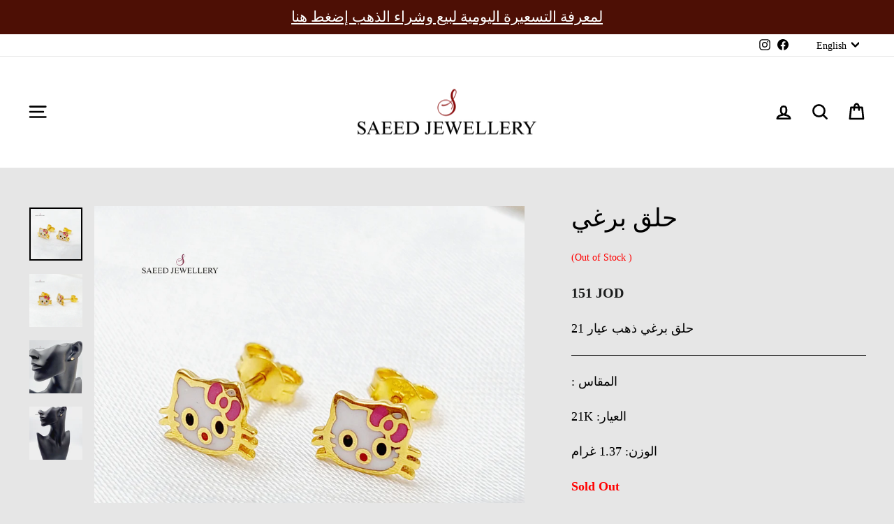

--- FILE ---
content_type: text/css
request_url: https://saeedjewellery.com/cdn/shop/t/72/assets/custom.css?v=142754712639637906621714578158
body_size: -636
content:
.product-section[data-bangle="true"] .variant-wrapper[data-variant-for="weight"]{
  display: none;
}
weight-selector{
  margin-bottom: 30px;
  display: block;
  
}
.not-initialized{
  opacity: 0;
  pointer-events: none;
  visibility: hidden;
}

.cart__page .cart__item .js-qty__wrapper{
  display: none;
}

.product-section .variant-wrapper--dropdown[data-variant-option="number"],
.product-section .variant-wrapper[data-variant-for="number"]{
  display: none;
}


.product-section[data-bangle="true"]  label.variant__label{
  font-weight: 600;
}

--- FILE ---
content_type: text/javascript
request_url: https://saeedjewellery.com/cdn/shop/t/72/assets/custom.js?v=136322580245590343431740228040
body_size: 916
content:
class WeightSelector extends HTMLElement{#variantInputs=null;#select=null;#productSection=null;#selectedSize=null;#productVariants=[];constructor(){if(super(),this.#productSection=this.closest(".product-section"),this.#variantInputs=this.#productSection.querySelectorAll('.variant-wrapper[data-variant-for="size"],.variant-wrapper--dropdown[data-variant-option="size"] select'),this.#select=this.querySelector("select"),this.#selectedSize=this.#productSection.querySelector('.variant-wrapper[data-variant-for="size"] input:checked, .variant-wrapper--dropdown[data-variant-option="size"] select'),!this.#selectedSize){console.error("There are not available variants");return}this.getProductVariants(),this.populateSelect(),this.onVariantsInputChnage(),this.classList.remove("not-initialized")}getProductVariants(){const data=this.#productSection.querySelector(".all-product-variants");let jsonData;try{jsonData=JSON.parse(data.innerHTML)}catch(e){console.error("ERROR! The data from .all-product-variants cannot be fetched: ",e)}this.#productVariants=[...jsonData]}onVariantsInputChnage(){this.#variantInputs.forEach(input=>{input.addEventListener("change",()=>{this.#selectedSize=this.#productSection.querySelector('.variant-wrapper[data-variant-for="size"] input:checked, .variant-wrapper--dropdown[data-variant-option="size"] select'),this.populateSelect()})}),this.onSelectChange()}populateSelect(){const variantsWithSelectedSize=this.#productVariants.filter(el=>el.option1===this.#selectedSize.value&&el.available==!0);this.#select.innerHTML="";let optionValues=[],sumPrice=0,sumWeight=0;variantsWithSelectedSize.forEach((variant,index)=>{optionValues.push(variant.variant_id),sumPrice+=parseInt(variant.price),sumWeight+=parseFloat(variant.option2.replace("g",""));const moneyValue=this.numberWithCommas((sumPrice/100).toFixed(2)),optionEl=document.createElement("option");optionEl.value=`${optionValues}`,optionEl.dataset.moneyValue=moneyValue,optionEl.dataset.sumWeight=sumWeight,optionEl.textContent=`${index+1} bangle${index>0?"s":""}  ${moneyValue} JD`,this.#select.appendChild(optionEl)}),this.selectChangeHandler()}onSelectChange(){this.#select.addEventListener("change",()=>{this.selectChangeHandler()})}selectChangeHandler(){const moneyValue=this.#select.options[this.#select.selectedIndex].dataset.moneyValue,weightValue=this.#select.options[this.#select.selectedIndex].dataset.sumWeight;this.#productSection.dispatchEvent(new CustomEvent("quantity-chnaged",{detail:{variants:this.#select.value.split(","),sumPrice:moneyValue,weightValue}}))}numberWithCommas(x){return x.toString().replace(/\B(?=(\d{3})+(?!\d))/g,",")}}customElements.define("weight-selector",WeightSelector);class MainProduct{productSection=null;formData={items:[]};atcChanged=!1;constructor(){if(this.productSection=document.querySelector(".product-section"),!this.productSection){console.error("ERROR! No product section found");return}this.productSection.addEventListener("quantity-chnaged",ev=>{this.qtyChange(ev.detail)})}qtyChange(data){if(this.formData.items=[],!data.variants||data.variants.length==0){console.error("ERROR! no varinats sent to MainProduct");return}data.variants.forEach(variant=>{this.formData.items.push({id:parseInt(variant),quantity:1})}),console.log("formdata: ",this.formData);const mainPriceField=this.productSection.querySelector(".product__price");mainPriceField&&(mainPriceField.innerHTML="JD "+data.sumPrice);const productBlockPrice=this.productSection.querySelector(".product-block--price p");if(productBlockPrice&&(productBlockPrice.innerHTML="JD "+data.sumPrice),this.productSection.querySelectorAll(".product-block").forEach(block=>{block.querySelector("h4")&&block.querySelector("h4").innerHTML.toLowerCase().includes("weight")&&(block.querySelector("p").innerHTML=parseFloat(data.weightValue).toFixed(2)+"g")}),this.selectImage(data.variants.length),!this.atcChanged){const atcButton=this.productSection.querySelector("button.add-to-cart");if(!atcButton){console.error("ERROR! No ATC button");return}atcButton.addEventListener("click",e=>{e.preventDefault(),this.fetchATC()}),this.atcChanged=!0;const buyButtons=atcButton.nextElementSibling;buyButtons&&(buyButtons.querySelector("div").style.pointerEvents="none",buyButtons.addEventListener("click",e=>{e.preventDefault(),this.fetchATC("/checkout")}))}}fetchATC(url="/cart"){fetch(window.Shopify.routes.root+"cart/add.js",{method:"POST",headers:{"Content-Type":"application/json"},body:JSON.stringify(this.formData)}).then(response=>(window.location.href=url,response.json())).catch(error=>{console.error("Error:",error)})}selectImage(imageIndex){window.screen.availWidth<769?this.productSection.querySelectorAll(".flickity-page-dots li").forEach((dot,index)=>{index==imageIndex&&dot.click()}):this.productSection.querySelectorAll(".product__thumb-item a").forEach(thumb=>{thumb.dataset.index==imageIndex&&thumb.click()})}}const mainProduct=new MainProduct;document.addEventListener("variant:change",function(event){var variant=event.detail.variant;if(variant){console.log("Selected Variant:",variant);var barcodeElement=document.querySelector("[data-variant-barcode]");barcodeElement&&(barcodeElement.textContent=variant.barcode||"N/A");var weightElement=document.getElementById("variant-weight"),weightData=document.querySelector(`[data-variant-id="${variant.id}"]`);weightElement&&weightData?weightElement.textContent=`Weight: ${weightData.getAttribute("data-weight")} g`:weightElement.textContent="Weight: Not Available"}});
//# sourceMappingURL=/cdn/shop/t/72/assets/custom.js.map?v=136322580245590343431740228040
